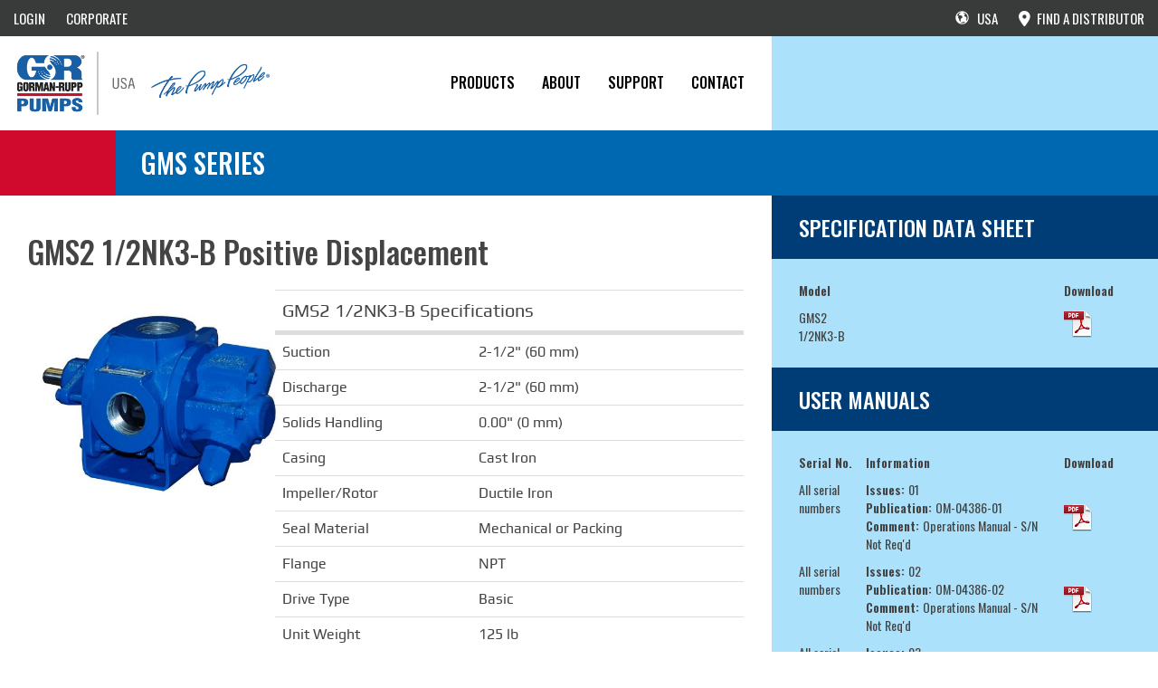

--- FILE ---
content_type: text/html; charset=UTF-8
request_url: https://www.grpumps.com/product/pump_model/GMS-Series-G-Series/GMS2-1_2NK3-B?redirected=1
body_size: 7557
content:
<!DOCTYPE html PUBLIC "-//W3C//DTD XHTML 1.0 Strict//EN" "http://www.w3.org/TR/xhtml1/DTD/xhtml1-strict.dtd">
<html xmlns="http://www.w3.org/1999/xhtml" xml:lang="en" lang="en">
    <head>
        <title>ContentPages</title>
        
<meta name=viewport content="width=device-width, initial-scale=1, user-scalable=no" />
<meta http-equiv="content-type" content="text/html; charset=utf-8" />
            <meta name="robots" content="index,follow"/>
            <meta name="googlebot" content="index,follow"/>
 
<meta name="revisit-after" content="14 days"/>

<meta name="generator" content="BBEdit 10.1" />
<META HTTP-EQUIV="CACHE-CONTROL" CONTENT="NO-CACHE"/>
<META HTTP-EQUIV="Pragma" CONTENT="no-cache"/>
<META HTTP-EQUIV="Expires" CONTENT="-1"/>

<meta name="keywords" content="self-priming pumps, submersible pumps, trash pumps, priming assisted, dry prime pumps, lift stations, rotary gear pumps"/><meta name="description" content="Gorman-Rupp&#039;s extensive line of pump products include self-priming pumps, standard centrifugal pumps, submersible pumps, trash pumps, priming assisted pumps, lift stations and rotary gear pumps.

"/><meta name="google-site-verification" content="aBXTY0is1bb0vepSZSqC3GhZ45nZ4uvqayZ9f7jnI8E" />
<link href="https://assets.grpumps.com/favicon.ico" type="image/x-icon" rel="icon"/><link href="https://assets.grpumps.com/favicon.ico" type="image/x-icon" rel="shortcut icon"/>
	<link rel="stylesheet" href="/css/cdn/dataTables.bootstrap.3.css?1769114604"/>
	<link rel="stylesheet" href="/css/cdn/jquery.dataTables.1.10.2.css?1769114604"/>

	<link rel="stylesheet" href="/css/pump_group/bootstrap.min.css?1769114604"/>
	<link rel="stylesheet" href="/css/pump_group/grbase-tablet.css?1769114604"/>
	<link rel="stylesheet" href="/css/pump_group/grbase-mobile.css?1769114604"/>
	<link rel="stylesheet" href="/css/pump_group/grbase.css?1769114604"/>
	<link rel="stylesheet" href="/css/pump_group/animate.css?1769114604"/>
	<link rel="stylesheet" href="/css/pump_group/styles.css?1769114604"/>
	<link rel="stylesheet" href="/css/grbase_shared.css?1769114604"/>

	<script src="/js/pump_group/jquery.min.js?1769114604"></script>
	<script src="/js/pump_group/jquery-ui-1.10.4.custom.min.js?1769114604"></script>
	<script src="/js/pump_group/bootstrap.min.js?1769114604"></script>
	<script src="/js/pump_group/jquery.appear.js?1769114604"></script>
	<script src="/js/pump_group/jquery.countTo.js?1769114604"></script>
	<script src="/js/pump_group/jquery.easing.1.3.js?1769114604"></script>
	<script src="/js/pump_group/modernizr.custom.js?1769114604"></script>
	<script src="/js/pump_group/jquery.elevateZoom-3.0.8.min.js?1769114604"></script>
	<script src="/js/pump_group/jquery.easypiechart.min.js?1769114604"></script>
	<script src="/js/pump_group/helper-plugins/jquery.mousewheel.min.js?1769114604"></script>
	<script src="/js/pump_group/helper-plugins/jquery.touchSwipe.min.js?1769114604"></script>
	<script src="/js/pump_group/helper-plugins/jquery.transit.min.js?1769114604"></script>
	<script src="/js/pump_group/helper-plugins/jquery.ba-throttle-debounce.min.js?1769114604"></script>
	<script src="/js/pump_group/viewport-units-buggyfill.js?1769114604"></script>
	<script src="/js/pump_group/grbase_jscustom.js?1769114604"></script>
	<script src="/js/getBrowser.js?1769114604"></script>
	<script src="/js/pump_group/google_analytics_helpers.js?1769114604"></script>

	<script src="/js/cdn/jquery.dataTables.1.10.2.min.js?1769114604"></script>
	<script src="/js/pump_group/offcanvasmenu.js?1769114604"></script>

	<script src="/js/cdn/dataTables.bootstrap.3.js?1769114604"></script>

	<script src="/js/global_jquery_extensions.js?1769114604"></script>
	<script src="/js/jquery.validate.js?1769114604"></script>
	<script src="/js/public_modal_fix.js?1769114604"></script>
<link rel="stylesheet" href="https://cdnjs.cloudflare.com/ajax/libs/font-awesome/6.5.1/css/all.min.css" integrity="sha512-DTOQO9RWCH3ppGqcWaEA1BIZOC6xxalwEsw9c2QQeAIftl+Vegovlnee1c9QX4TctnWMn13TZye+giMm8e2LwA==" crossorigin="anonymous" referrerpolicy="no-referrer" />
<link href="https://fonts.googleapis.com/css?family=Oswald:300,400,500,600" rel="stylesheet">

<script>
        setup_gtag('G-6T7VQY5Q6T','0','')
</script>
        <!-- Google Tag Manager -->
        <!--<script>(function(w,d,s,l,i){w[l]=w[l]||[];w[l].push({'gtm.start':
                    new Date().getTime(),event:'gtm.js'});var f=d.getElementsByTagName(s)[0],
                j=d.createElement(s),dl=l!='dataLayer'?'&l='+l:'';j.async=true;j.src=
                'https://www.googletagmanager.com/gtm.js?id='+i+dl;f.parentNode.insertBefore(j,f);
            })(window,document,'script','dataLayer','GTM-58SMFC3B');</script>-->
        <!-- End Google Tag Manager -->
    </head>
    <body>
    <!-- Google Tag Manager (noscript) -->
   <!-- <noscript><iframe src="https://www.googletagmanager.com/ns.html?id=GTM-58SMFC3B"
                      height="0" width="0" style="display:none;visibility:hidden"></iframe></noscript>-->
    <!-- End Google Tag Manager (noscript) -->
        <!--SEARCH -->
<!--<div id="search-overlay" class="block">-->
<!--    <div class="centered">-->
<!--        <div id='search-box'>-->
<!--            <i id="close-btn" class="fa fa-times fa-2x"></i>-->
<!--            <form action='/search' id='search-form' method='get' target='_top'>-->
<!--                <input id='search-text' name='q' placeholder='Search' type='text' />-->
<!--                <button id='search-button' type='submit'>-->
<!--                    <span>Search</span>-->
<!--                </button>-->
<!--            </form>-->
<!--        </div>-->
<!--    </div>-->
<!--</div>-->

<script type="text/javascript">
    $(document).ready(function(){
        $('.dropdown-toggle').on('tap click', function(e){
            $(e.currentTarget);
        });
    });
</script>


<!-- START OF OFFCANVAS LEFT - REGIONS NAVIGATION MOBILE -->
<div class="region-nav visible-xs-block visible-sm-block hidden-print" data-offcanvas-left data-offcanvas >
    <ul class="sidenav-regions navbar-left visible-xs visible-sm">
                    <!--LANGUAGE SELECTOR-->
            <div class="col-md-12 col-xs-12">
                <div class="col-md-12 col-xs-12 regions-languages">
                    <h2 class="highlighted-region col-md-12">United States</h2>
                    <p>LANGUAGE SELECTION:</p>
                    <div class="col-md-6 col-xs-6">
                        <a class="lang-name sl_opaque" href="https://www.grpumps.com?language=en">
                            <p class="languages ">ENGLISH<br/><em>(INGLES)</em></p>
                        </a>
                    </div>
                                            <div class="col-md-6 col-xs-6">
                            <a class="lang-name" href="http://es.grpumps.com">
                                <p class="languages ">
                                    Spanish<br/><em>(ESPAÑOL)</em>
                                </p>
                            </a>
                        </div>
                                    </div>
            </div>
        
<div class="col-md-12 col-xs-12">
    <div class="row">
        <h3 class="region-title">North America</h3><span><li class="regions"><a class="region-active"  href="https://www.grpumps.com?region=USA" ><img src="/img/pump_group/United-States.ico" class="img-responsive country-flags" width="30" alt="region-usa" >United States</a></li></span><span><li class="regions"><a  href="https://www.grpumps.ca?region=Canada" ><img src="/img/pump_group/Canada.ico" class="img-responsive country-flags" width="30" alt="region-canada" >Canada</a></li></span><h3 class="region-title">Europe</h3><span><li class="regions"><a  href="https://www.grpumps.eu?region=Europe"><i class="icon-globe country-flags"></i>Europe</a></li></span><span><li class="regions"><a  href="http://grpumps.nl" target="_blank"><img src="/img/pump_group/Netherlands.ico" class="img-responsive country-flags" width="30" alt="region-netherlands" >Netherlands</a></li></span><span><li class="regions"><a  href="http://grpumps.de" target="_blank"><img src="/img/pump_group/Germany.ico" class="img-responsive country-flags" width="30" alt="region-germany" >Germany</a></li></span><h3 class="region-title">Africa</h3><span><li class="regions"><a  href="https://www.grpumps.co.za?region=Africa"><i class="icon-globe country-flags"></i>Africa</a></li></span><h3 class="region-title">Other Regions</h3><span><li class="regions"><a  href="https://www.grpumps.com?region=Other%20Regions"><i class="icon-globe country-flags"></i>Rest of World</a></li></span>    </div>
</div>
    </ul>
</div>
<!-- END OF OFFCANVAS LEFT - REGIONS NAVIGATION MOBILE -->

<!-- START OF OFFCANVAS RIGHT - SIDENAV NAVIGATION -->
<div class="sidenav-offcanvas visible-xs-block visible-sm-block" data-offcanvas-right data-offcanvas >
    <ul class="nav navbar-nav navbar-right visible-xs visible-sm">
        <li class="dropdown"><a class="dropdown-toggle" data-toggle="dropdown" id="menuItem1">PRODUCTS</a><ul class="dropdown-menu slideInRight animated go sidenav"><li class="hidden-xs hidden-sm">PRODUCTS</li> <span onclick="openNav()"><li><a href="/pumptype">Product Types</a></li></span> <span onclick="openNav()"><li><a href="/market">Markets</a></li></span> <span onclick="openNav()"><li><a href="/application">Applications</a></li></span> <span onclick="openNav()"><li><a href="/product">All Products</a></li></span> <span onclick="openNav()"><li><a href="/pumpfinder/pump_selectors">Pump Selector Tools</a></li></span></ul></li><li class="dropdown"><a class="dropdown-toggle" data-toggle="dropdown" id="menuItem2">About</a><ul class="dropdown-menu slideInRight animated go sidenav"><li class="hidden-xs hidden-sm">About</li> <span onclick="openNav()"><li><a href="/about">G-R Overview</a></li></span> <span onclick="openNav()"><li><a href="/media/news">News</a></li></span> <span onclick="openNav()"><li><a href="/media/events">Events</a></li></span> <span onclick="openNav()"><li><a href="/casestudy">Case Studies</a></li></span> <span onclick="openNav()"><li><a href="/whitepaper">White Papers</a></li></span> <span onclick="openNav()"><li><a href="/quality_control_certification">Policies & Certifications</a></li></span></ul></li><li class="dropdown"><a class="dropdown-toggle" data-toggle="dropdown" id="menuItem3">Support</a><ul class="dropdown-menu slideInRight animated go sidenav"><li class="hidden-xs hidden-sm">Support</li> <span onclick="openNav()"><li><a href="/user_support">Product Support</a></li></span> <span onclick="openNav()"><li><a href="/warranty">Warranty</a></li></span> <span onclick="openNav()"><li><a href="/engineeringtool">Tools</a></li></span> <span onclick="openNav()"><li><a href="/educationsafety/education">Education & Safety</a></li></span> <span onclick="openNav()"><li><a href="/parts">Parts</a></li></span></ul></li><li class="dropdown"><a class="dropdown-toggle" data-toggle="dropdown" id="menuItem4">CONTACT</a><ul class="dropdown-menu slideInRight animated go sidenav"><li class="hidden-xs hidden-sm">CONTACT</li> <span onclick="openNav()"><li><a href="/inquiry">Contact Us</a></li></span> <span onclick="openNav()"><li><a href="/productregistration">Register Your Pump</a></li></span> <span onclick="openNav()"><li><a href="/contact/profile">Become A G-R Distributor</a></li></span> <span onclick="openNav()"><li><a href="/find_distributor">Find A Distributor</a></li></span></ul></li><li class="visible-xs visible-sm"><a href="/users/login" class="dropdown-toggle"> LOGIN </a></li>    </ul>
</div>
<!-- END OF OFFCANVAS RIGHT - SIDENAV NAVIGATION -->
<!-- START OF MAIN NAVIGATION -->
<header class="grbase-header" role="navigation" id="header">
    <!-- START OF TOP NAV -->
    <div class="top-navbar container-fluid collapse navbar-collapse navbar-ex1-collapse">
        
        <!-- LEFT -->
        <ul class="pull-left hidden-print">
            <!-- LOGIN -->
            
                <li class="dropdown hidden-xs push-right navbar-right"><a href="https://www.grpumps.com/users/login">LOGIN</a></li>
            
            <!-- CORPORATE -->
            <li class="dropdown hidden-xs push-right navbar-right ">
                <a href="http://gormanrupp.com" target="_blank">CORPORATE</a>
            </li>
        </ul>

        <!-- RIGHT -->
        <ul class="nav navbar-nav top-nav-right pull-right hidden-print">
            <!-- CART -->
            <li class="grbase-distributor hidden-xs hidden-sm cart_nav hide" >
                <a href="/end_user/current_order" class="grbase-distributor-map">
                    <i class="fas fa-shopping-cart" style="padding-right: 5px"></i>
                    <span class="badge">0</span>
                </a>
            </li>

            <!-- REGIONS -->
            <li class='dropdown grbase-region hidden-sm hidden-xs grvertical-align navbar-right removable_nav '>
                                <a class='dropdown-toggle countries' data-toggle='dropdown'><i class="icon-globe globe-size"></i> USA </a>
                <ul class='dropdown-menu slideInRight animated go sidenav-regions'>
                                <!--LANGUAGE SELECTOR-->
            <div class="col-md-12 col-xs-12">
                <div class="col-md-12 col-xs-12 regions-languages">
                    <h2 class="highlighted-region col-md-12">United States</h2>
                    <p>LANGUAGE SELECTION:</p>
                    <div class="col-md-6 col-xs-6">
                        <a class="lang-name sl_opaque" href="https://www.grpumps.com?language=en">
                            <p class="languages ">ENGLISH<br/><em>(INGLES)</em></p>
                        </a>
                    </div>
                                            <div class="col-md-6 col-xs-6">
                            <a class="lang-name" href="http://es.grpumps.com">
                                <p class="languages ">
                                    Spanish<br/><em>(ESPAÑOL)</em>
                                </p>
                            </a>
                        </div>
                                    </div>
            </div>
        
<div class="col-md-12 col-xs-12">
    <div class="row">
        <h3 class="region-title">North America</h3><span><li class="regions"><a class="region-active"  href="https://www.grpumps.com?region=USA" ><img src="/img/pump_group/United-States.ico" class="img-responsive country-flags" width="30" alt="region-usa" >United States</a></li></span><span><li class="regions"><a  href="https://www.grpumps.ca?region=Canada" ><img src="/img/pump_group/Canada.ico" class="img-responsive country-flags" width="30" alt="region-canada" >Canada</a></li></span><h3 class="region-title">Europe</h3><span><li class="regions"><a  href="https://www.grpumps.eu?region=Europe"><i class="icon-globe country-flags"></i>Europe</a></li></span><span><li class="regions"><a  href="http://grpumps.nl" target="_blank"><img src="/img/pump_group/Netherlands.ico" class="img-responsive country-flags" width="30" alt="region-netherlands" >Netherlands</a></li></span><span><li class="regions"><a  href="http://grpumps.de" target="_blank"><img src="/img/pump_group/Germany.ico" class="img-responsive country-flags" width="30" alt="region-germany" >Germany</a></li></span><h3 class="region-title">Africa</h3><span><li class="regions"><a  href="https://www.grpumps.co.za?region=Africa"><i class="icon-globe country-flags"></i>Africa</a></li></span><h3 class="region-title">Other Regions</h3><span><li class="regions"><a  href="https://www.grpumps.com?region=Other%20Regions"><i class="icon-globe country-flags"></i>Rest of World</a></li></span>    </div>
</div>
                </ul>
            </li>

            <!-- DISTRIBUTOR LOCATOR -->
                            <li class="grbase-distributor hidden-sm hidden-xs">
                    <a href="/find_distributor" class="grbase-distributor-map"><i class="fas fa-map-marker-alt nav-icons"></i>FIND A DISTRIBUTOR</a>
                </li>
            
            <!-- END USER MY PROFILE -->
                    </ul>
    </div>
    <!-- END OF TOP NAV -->

    <!-- START OF SUB NAV -->
    <div class="container-fluid">
        <div class="row">
            <!-- START OF MOBILE TOGGLE - 3 BUTTON GROUP HERE -->
            <div class="navbar-header visible-sm visible-xs hidden-print">
                <!-- REGIONS MOBILE TOGGLE-->
                <div class="col-xs-4 col-sm-4 removable_nav ">
                    <button type="button" class="btn navbar-globe grnavbtn visible-xs visible-sm" data-trigger-offcanvas='left'>
                        <span class="sr-only">Toggle Region Navigation</span>
                        <span class='icon-globe'></span>
                    </button>
                </div>

                <!-- CART MOBILE -->
                <div class="col-xs-4 col-sm-4 cart_nav hide">
                    <a href="/end_user/current_order" class='dropdown-toggle'>
                        <button type="button" class="btn navbar-globe grnavbtn"  >
                            <span class="sr-only">Shopping Cart</span>
                            <span class='glyphicon glyphicon-shopping-cart pushdownsingle'></span><br/><span class="badge"><small>0</small></span>
                        </button>
                    </a>
                </div>

                <!-- DISTRIBUTOR LOCATOR MOBILE  TOGGLE-->
                <div class="col-xs-4 col-sm-4"><a href="/find_distributor"><button type="button" class="btn grbase-distr grnavbtn visible-xs visible-sm"><span class="fas fa-map-marker-alt mobile-nav-icons"></span></button></a></div>
                <!-- NAV MOBILE TOGGLE -->
                <div class="col-xs-4 col-sm-4">
                    <button type="button" class="btn navbar-toggle grnavbtn visible-xs visible-sm" data-trigger-offcanvas='right'>
                        <span class="sr-only">Toggle Navigation</span>
                        <span class="fas fa-bars mobile-nav-icons"></span>
                    </button>
                </div>
            </div><!-- END OF MOBILE TOGGLE - 3 BUTTON GROUP HERE -->

            <!-- START OF DESKTOP NAVIGATION -->
            
            <!-- GR LOGOS -->
            <div class="col-xs-12 visible-xs"><a href="/"><img class="grlogos logocenter" src="/img/pump_group/GR_logo-base_mobile.png" /></a></div>
            <div class="col-lg-3 col-md-3 col-sm-12 hidden-xs"><a href="/"><img class="grlogos logocenter" src="/img/pump_group/GR_logo-base_USA_PP.png" /></a></div>

            <!-- DESKTOP NAV -->
            <div class="col-lg-5 col-md-5 navvertical hidden-sm hidden-print">
                <nav class="navbar-collapse collapse">
                    <ul class="nav navbar-nav navbar-right">
                        <li class="dropdown"><a class="dropdown-toggle" data-toggle="dropdown" id="menuItem1">PRODUCTS</a><ul class="dropdown-menu slideInRight animated go sidenav"><li class="hidden-xs hidden-sm">PRODUCTS</li> <span onclick="openNav()"><li><a href="/pumptype">Product Types</a></li></span> <span onclick="openNav()"><li><a href="/market">Markets</a></li></span> <span onclick="openNav()"><li><a href="/application">Applications</a></li></span> <span onclick="openNav()"><li><a href="/product">All Products</a></li></span> <span onclick="openNav()"><li><a href="/pumpfinder/pump_selectors">Pump Selector Tools</a></li></span></ul></li><li class="dropdown"><a class="dropdown-toggle" data-toggle="dropdown" id="menuItem2">About</a><ul class="dropdown-menu slideInRight animated go sidenav"><li class="hidden-xs hidden-sm">About</li> <span onclick="openNav()"><li><a href="/about">G-R Overview</a></li></span> <span onclick="openNav()"><li><a href="/media/news">News</a></li></span> <span onclick="openNav()"><li><a href="/media/events">Events</a></li></span> <span onclick="openNav()"><li><a href="/casestudy">Case Studies</a></li></span> <span onclick="openNav()"><li><a href="/whitepaper">White Papers</a></li></span> <span onclick="openNav()"><li><a href="/quality_control_certification">Policies & Certifications</a></li></span></ul></li><li class="dropdown"><a class="dropdown-toggle" data-toggle="dropdown" id="menuItem3">Support</a><ul class="dropdown-menu slideInRight animated go sidenav"><li class="hidden-xs hidden-sm">Support</li> <span onclick="openNav()"><li><a href="/user_support">Product Support</a></li></span> <span onclick="openNav()"><li><a href="/warranty">Warranty</a></li></span> <span onclick="openNav()"><li><a href="/engineeringtool">Tools</a></li></span> <span onclick="openNav()"><li><a href="/educationsafety/education">Education & Safety</a></li></span> <span onclick="openNav()"><li><a href="/parts">Parts</a></li></span></ul></li><li class="dropdown"><a class="dropdown-toggle" data-toggle="dropdown" id="menuItem4">CONTACT</a><ul class="dropdown-menu slideInRight animated go sidenav"><li class="hidden-xs hidden-sm">CONTACT</li> <span onclick="openNav()"><li><a href="/inquiry">Contact Us</a></li></span> <span onclick="openNav()"><li><a href="/productregistration">Register Your Pump</a></li></span> <span onclick="openNav()"><li><a href="/contact/profile">Become A G-R Distributor</a></li></span> <span onclick="openNav()"><li><a href="/find_distributor">Find A Distributor</a></li></span></ul></li>                    </ul>
                </nav>
            </div>

            <div class="col-lg-4 col-md-4 hidden-sm hidden-xs sidebar-fullcolor">
                            </div>
            <!-- END OF DESKTOP NAVIGATION -->
        </div>
    </div>
    <!-- END OF SUB NAV -->
</header>
<!-- END OF MAIN NAVIGATION -->
        <section class="grbase-body">
            <div class="container-fluid">
                <div class="row">
                    <div class="fadeIn animated go">
                        <section class="grbase-body">
                    <div class="grbase-subheader">
                    <div class="container-fluid">
                        <!-- SUBHEADER HERE -->
                                                        <h3 class="grbase-subheader-text">GMS Series</h3>
                                            </div>
                </div>
      
    <div class="grbase-bodycontent">
        <!-- GENERAL CONTENT FULLBAR -->
<div class="col-md-8 col-sm-12 col-xs-12 container-8">
    <!-- GENERAL CONTENT -->
    <meta name="format-detection" content="telephone=no" 1="1"/>
	<script src="/js/jqcalls/end_user_parts_ordering_functions.js?1769114604"></script>
<script type="text/javascript">
    $(document).ready(function(event){

        $('#partsTabLink').on('click', function(event){
            event.preventDefault();
            $('#parts_tab').trigger('click');
            $("HTML, BODY").animate({
                   scrollTop: $('#parts_tab').offset().top - $('#partsTabLink').offset().top + $('#partsTabLink').scrollTop() 
            });
        });

        $('#issueSelect').change(function(){
            if(this.value != ''){
                window.location.href = updateQueryStringParameter(window.location.href, 'serial', this.value);
            }
        });

        function updateQueryStringParameter(uri, key, value) {
            var re = new RegExp("([?&])" + key + "=.*?(&|$)", "i");
            if (uri.match(re)) {
                return uri.replace(re, '$1' + key + "=" + value + '$2');
            } else {
                var separator = uri.indexOf('?') !== -1 ? "&" : "?";
                return uri + separator + key + "=" + value;
            }
        }
        
        var showFAQIcon = '';

        if(showFAQIcon)
        {
            var partsOrderingFAQIcon = get_parts_ordering_faq_icon();
            $('#PartsOrderingFAQ').html(partsOrderingFAQIcon);
        }

        if (window.name == "") {

            $('.returnToListLink').css('display', 'none');
        }
    });
</script>


<h2>
    <span id="pumpName">GMS2 1/2NK3-B Positive Displacement </span> </h2>

    <div class="row">
        <div class="col-lg-4 col-md-4 col-sm-4" align="center"><img src="https://assets.grpumps.com/files/GMS2_1_2NK3-B_2.5x2.5.jpg" class="media-img hidden-print" id="pumpImage" style="max-width: 295px" alt=""/></div>
        <div class="col-lg-8 col-md-8 col-sm-8 col-xs-8">
            <table id="ProductModelInfoTable" class="table grbase-table-2">
                <tbody>
                    <tr>
                        <th colspan="2">GMS2 1/2NK3-B Specifications</th>
                    </tr>
                            <tr class="">
            <td>Suction</td>
            <td>2-1/2" (60 mm)</td>
        </tr>
            <tr class="">
            <td>Discharge</td>
            <td>2-1/2" (60 mm)</td>
        </tr>
            <tr class="">
            <td>Solids Handling</td>
            <td>0.00" (0 mm)</td>
        </tr>
            <tr class="">
            <td>Casing</td>
            <td>Cast Iron</td>
        </tr>
            <tr class="">
            <td>Impeller/Rotor</td>
            <td>Ductile Iron</td>
        </tr>
            <tr class="">
            <td>Seal Material</td>
            <td>Mechanical or Packing</td>
        </tr>
            <tr class="">
            <td>Flange</td>
            <td>NPT</td>
        </tr>
            <tr class="">
            <td>Drive Type</td>
            <td>Basic</td>
        </tr>
            <tr class="">
            <td>Unit Weight</td>
            <td>125 lb</td>
        </tr>
                    </tbody>
            </table>
        </div>
    </div>

<!-- PARTS SECTION -->
    
<!-- END OF PARTS SECTION -->


<div class="attention-box pushuptriplemargin">
    <h4 class="alert-header"> <span data-icon="&#xe170;"></span>&nbsp;Disclaimer:</h4>
    <p>
        Consult your Gorman-Rupp distributor for detailed information concerning your model. Parts lists can sometimes vary from pump to pump.&nbsp;&nbsp;Your serial number is critical in determining the correct parts and service requirements for your pump. Information on this page is provided for
        reference only.
    </p>
</div>

<!-- Modal stuff -->


<div class="modal fade" id="CallMessage" tabindex="-1" role="dialog" aria-labelledby="myModalLabel" aria-hidden="true">
  <div class="modal-dialog dnetmodal">
    <div class="modal-content">
      <div class="modal-header dnetm">
        <button type="button" class="close" data-dismiss="modal"><span aria-hidden="true">&times;</span><span class="sr-only">Close</span></button>
      </div>
      <div class="modal-body">
                  <p>
            <span class="lead">Pump Sales</span><br/>
            (419) 755-1933
          </p>
          <p>
            <span class="lead">Parts Sales</span><br/>
            (419) 755-1280
          </p>
          <p>
            <span class="lead">International Sales</span><br/>
            (419) 755-1352
          </p>
                        </div>
      <div class="modal-footer dnetm">
        <button type="button" class="btn btn-default" data-dismiss="modal">Close</button>
              </div>
    </div>
  </div>
</div>

<div class="modal fade" id="confirmAddProduct" tabindex="-1" role="dialog" aria-labelledby="myModalLabel" aria-hidden="true">
  <div class="modal-dialog dnetmodal">
    <div class="modal-content">
      <div class="modal-header dnetm">
        <button type="button" class="close" data-dismiss="modal"><span aria-hidden="true">&times;</span><span class="sr-only">Close</span></button>
      </div>
      <div class="modal-body">
        <p id="confirmAddProductText" class="lead">An error occurred.  Please refresh the page or contact an admin.</p>
      </div>
      <div class="modal-footer dnetm">
        <button type="button" class="btn btn-default" data-dismiss="modal">Cancel</button>
        <button type="button" class="btn btn-primary" data-dismiss="modal" id="add_product_item_confirm">OK</button>
      </div>
    </div>
  </div>
</div>

<div class="modal fade" id="errorMessage" tabindex="-1" role="dialog" aria-labelledby="myModalLabel" aria-hidden="true">
  <div class="modal-dialog dnetmodal">
    <div class="modal-content">
      <div class="modal-header dnetm">
        <button type="button" class="close" data-dismiss="modal"><span aria-hidden="true">&times;</span><span class="sr-only">Close</span></button>
      </div>
      <div class="modal-body">
        <p id="errorMessageText" class="lead">An error occurred.  Please refresh the page or contact an admin.</p>
      </div>
      <div class="modal-footer dnetm">
        <button type="button" class="btn btn-default" data-dismiss="modal">Cancel</button>
      </div>
    </div>
  </div>
</div>
</div>


        <!-- SIDEBAR CONTENT -->
         <div class="col-md-4 col-sm-12 col-xs-12 sidebar-spacing" id="FinalSideBar"><!-- SIDEBAR CONTENT -->
<div class="resources sidebar-spacing fade in go">
    
        <h4 class="page-header-sidebar">SPECIFICATION DATA SHEET</h4>
        <div class="sidebar-content">
            <table class="grbase-table-4">
                <tbody>
                                                        <tr>
                                        <td width="20%"><strong>Model</strong></td>
                                        <td width="60%"></td>
                                        <td width="20%"><strong>Download</strong></td>
                                    </tr>
                                    <tr>
                                        <td style="vertical-align: top">GMS2 1/2NK3-B</td>
                                        <td></td>
                                        <td style="vertical-align: top"><a href="/spec_sheets/5252200.pdf" target="_blank"><img src="/img/pdficon_32x32.png?1769114604" alt=""/></a></td>
                                    </tr>
                                      </tbody>
            </table>
        </div>

        <h4 class="page-header-sidebar">USER MANUALS</h4>
        <div class="sidebar-content">
            <table class="grbase-table-4">
                <tbody>
                                                <tr>
                                <td width="20%"><strong>Serial No.</strong></td>
                                <td width="60%"><strong>Information</strong></td>
                                <td width="20%"><strong>Download</strong></td>
                            </tr>
                    
                                            <tr>
                                                <td style="vertical-align: top">All serial numbers</td>
                                                <td style="vertical-align: top"><strong>Issues: </strong>01<br/>
                                                    <strong>Publication: </strong>OM-04386-01<br/>
                                                    <strong>Comment: </strong>Operations Manual - S/N Not Req'd                                                </td>
                                                <td><a href="/manuals/OM-04386-01.pdf" target="_blank"><img src="/img/pdficon_32x32.png?1769114604" alt=""/></a></td>
                                            </tr>
                                  
                                            <tr>
                                                <td style="vertical-align: top">All serial numbers</td>
                                                <td style="vertical-align: top"><strong>Issues: </strong>02<br/>
                                                    <strong>Publication: </strong>OM-04386-02<br/>
                                                    <strong>Comment: </strong>Operations Manual - S/N Not Req'd                                                </td>
                                                <td><a href="/manuals/OM-04386-02.pdf" target="_blank"><img src="/img/pdficon_32x32.png?1769114604" alt=""/></a></td>
                                            </tr>
                                  
                                            <tr>
                                                <td style="vertical-align: top">All serial numbers</td>
                                                <td style="vertical-align: top"><strong>Issues: </strong>03<br/>
                                                    <strong>Publication: </strong>OM-04386-03<br/>
                                                    <strong>Comment: </strong>Operations Manual - S/N Not Req'd                                                </td>
                                                <td><a href="/manuals/OM-04386-03.pdf" target="_blank"><img src="/img/pdficon_32x32.png?1769114604" alt=""/></a></td>
                                            </tr>
                                  
                                            <tr>
                                                <td style="vertical-align: top">All serial numbers</td>
                                                <td style="vertical-align: top"><strong>Issues: </strong>04<br/>
                                                    <strong>Publication: </strong>OM-04386-04<br/>
                                                    <strong>Comment: </strong>Operations Manual - S/N Not Req'd                                                </td>
                                                <td><a href="/manuals/OM-04386-04.pdf" target="_blank"><img src="/img/pdficon_32x32.png?1769114604" alt=""/></a></td>
                                            </tr>
                                                  </tbody>
            </table>
        </div>

        <h4 class="page-header-sidebar">PERFORMANCE CURVES</h4>
        <div class="sidebar-content">
            <table class="grbase-table-4">
                <tbody>
                                                <tr>
                                <td width="20%"><strong>Curve</strong></td>
                                                                <td width="20%"><strong>Download</strong></td>
                            </tr>
                                                                <tr>
                                        <td style="vertical-align: top"><strong>NK-1</strong></td>
                                        <td style="vertical-align: top">
                                                                                    </td>
                                        <td><a href="https://assets.grpumps.com/curves/NK-1.pdf" target="_blank"><img src="/img/PDF-icon.png" alt="View Performance Curve" title="View Performance Curve" /></a></td>
                                    </tr>
                                                              <tr>
                                        <td style="vertical-align: top"><strong>NK-2</strong></td>
                                        <td style="vertical-align: top">
                                                                                    </td>
                                        <td><a href="https://assets.grpumps.com/curves/NK-2.pdf" target="_blank"><img src="/img/PDF-icon.png" alt="View Performance Curve" title="View Performance Curve" /></a></td>
                                    </tr>
                                                              <tr>
                                        <td style="vertical-align: top"><strong>NK-3</strong></td>
                                        <td style="vertical-align: top">
                                                                                    </td>
                                        <td><a href="https://assets.grpumps.com/curves/NK-3.pdf" target="_blank"><img src="/img/PDF-icon.png" alt="View Performance Curve" title="View Performance Curve" /></a></td>
                                    </tr>
                                                              <tr>
                                        <td style="vertical-align: top"><strong>NK-4</strong></td>
                                        <td style="vertical-align: top">
                                                                                    </td>
                                        <td><a href="https://assets.grpumps.com/curves/NK-4.pdf" target="_blank"><img src="/img/PDF-icon.png" alt="View Performance Curve" title="View Performance Curve" /></a></td>
                                    </tr>
                                                              <tr>
                                        <td style="vertical-align: top"><strong>NK-5</strong></td>
                                        <td style="vertical-align: top">
                                                                                    </td>
                                        <td><a href="https://assets.grpumps.com/curves/NK-5.pdf" target="_blank"><img src="/img/PDF-icon.png" alt="View Performance Curve" title="View Performance Curve" /></a></td>
                                    </tr>
                                                              <tr>
                                        <td style="vertical-align: top"><strong>NK-6</strong></td>
                                        <td style="vertical-align: top">
                                                                                    </td>
                                        <td><a href="https://assets.grpumps.com/curves/NK-6.pdf" target="_blank"><img src="/img/PDF-icon.png" alt="View Performance Curve" title="View Performance Curve" /></a></td>
                                    </tr>
                                          </tbody>
            </table>
        </div>

        <h4 class="page-header-sidebar">OUTLINE DRAWINGS</h4>
        <div class="sidebar-content">
            <table class="grbase-table-4">
                <tbody>
                                                <tr>
                                <td width="20%"><strong>Drawing</strong></td>
                                <td width="60%"><strong>Information</strong></td>
                                <td width="20%"><strong>Download</strong></td>
                            </tr>
                                                                    <tr>
                                            <td style="vertical-align: top"><strong>16530</strong></td>
                                            <td style="vertical-align: top">
                                                <strong>Configuration: </strong>BASIC<br/>                                            </td>
                                                                                        <td><div><a href="https://assets.grpumps.com/drawings/16530.dwg" ><img src="/img/DWG-icon.png" alt="View Outline Drawing" title="View Outline Drawing" /></a> &nbsp;<a href="https://assets.grpumps.com/drawings/16530.pdf" target="_blank"><img src="/img/PDF-icon.png" alt="View Outline Drawing" title="View Outline Drawing" /></a></div></td>
                                        </tr>
                                              </tbody>
            </table>
        </div>
     </div>
</div>
</div>
<div class="col-lg-4 col-md-4 hidden-sm hidden-xs sidebar-fullcolor"></div>
    </div>
</section>
                    </div>
                </div>
            </div>
        </section>
        
<div class="hidden-print">
    <div class="grbase-footer">
                <div class="container-fluid">
            <div class="col-lg-1 col-md-1 col-sm-12 col-xs-12 grbase-footerlogo">            <img src="/img/pump_group/GR_revlogo-base.png" alt="GR Logo" />
            </div>      <!--</div>-->
            <div class="col-lg-5 col-md-5 col-sm-12 hidden-xs grbase-bottom-links">
                <ul>
                    <a class="grbase-bottom-highlight" href="http://www.gormanrupp.com/" target="_blank">G-R Corporate</a> |
                    <a class="grbase-bottom-highlight" href="https://gormanruppmerchandise.com/" target="_blank">G-R Merchandise</a> |
                    <a class="grbase-bottom-highlight" href="/home/privacy_policy">G-R Privacy Policy</a> |
                    <a class="grbase-bottom-highlight" href="/home/terms">G-R Terms</a>
                </ul>
                <p class="grbase-copyright">
                    <script type="text/javascript">
                        var thedate = new Date();
                        document.write("&copy;1998" + "-" + thedate.getFullYear() + " Gorman-Rupp Pumps  - A Subsidiary of The Gorman-Rupp Company, All Rights Reserved.");
                    </script>
                </p>
            </div>
            <div class="hidden-lg hidden-md hidden-sm col-xs-12 grbase-bottom-links">
                <ul>
                    <a class="grbase-bottom-highlight" href="http://www.gormanrupp.com/" target="_blank">G-R Corporate</a> |
                    <a class="grbase-bottom-highlight" href="https://www.gormanruppmerchandise.com/index.cfm" target="_blank">G-R Merchandise</a>
                    <br/>
                    <a class="grbase-bottom-highlight" href="/leaseprogram">G-R Leasing</a> |                     <a class="grbase-bottom-highlight" href="/home/privacy_policy">G-R Privacy Policy</a> |
                    <a class="grbase-bottom-highlight" href="/home/terms">G-R Terms</a>
                </ul>
                <p class="grbase-copyright">
                    <script type="text/javascript">
                        var thedate = new Date();
                        document.write("&copy;1998" + "-" + thedate.getFullYear() + " Gorman-Rupp Pumps  - A Subsidiary of The Gorman-Rupp Company, All Rights Reserved.");
                    </script>
                </p>
            </div>
            <div class="col-lg-3 col-md-3 col-sm-12 col-xs-12 grbase-bottom-social">
                <ul class="grbase-icon hi-icon-wrap">
                    <a href="https://www.facebook.com/GormanRupp" target="_blank">
                        <li class="grbase-icon-social">
                            <i class="grbase-gricon-small fab fa-facebook-f"></i>
                        </li>
                    </a>
                    <a href="https://www.linkedin.com/company/gormanrupppumps" target="_blank">
                        <li class="grbase-icon-social">
                            <i class="grbase-gricon-small fab fa-linkedin"></i>
                        </li>
                    </a>
                    <a href="https://www.youtube.com/user/GormanRuppPumps" target="_blank">
                        <li class="grbase-icon-social">
                            <i class="grbase-gricon-small fab fa-youtube"></i>
                        </li>
                    </a>
                </ul>
            </div>

            <div class="col-lg-3 col-md-3 col-sm-12 col-xs-12 grbase-bottom-badges"><div class="img-border"><img src="/img/GR-ISO-LOGOS-HI-USA-2020.png" alt="G-R ISO Certification"></div></div><script> window.embeddedChatbotConfig = {chatbotId: "vePMhpORSGe7iATeqmWRm", domain: "www.chatbase.co" }</script><script src="https://www.chatbase.co/embed.min.js" chatbotId="vePMhpORSGe7iATeqmWRm" domain="www.chatbase.co" defer></script>            </div>
        </div>
    </div>
</footer>
    </body>
</html>


--- FILE ---
content_type: text/css
request_url: https://www.grpumps.com/css/pump_group/grbase-tablet.css?1769114604
body_size: 218
content:
@media (min-width: 768px) {	
 	.grbase-logo img{height:100%; }
 	.grbase-search, .grbase-cart{
 		padding-top: 15px;
 		min-height:50px;
		font-size: 2.5em;
 	}
}

@media (max-width:991px){
    .navbar-nav.navbar-right:last-child{margin-right: 0px;}
    .grbase-logo{text-align: center;position: relative;left:125%;}
    .admin .grbase-logo{position: static;}
 }

@media only screen and (min-width:991px) {
    .row-centered {
        text-align:center;
    }
    .col-centered {
        display:inline-block;
        float:none;
    }
}

--- FILE ---
content_type: text/css
request_url: https://www.grpumps.com/css/grbase_shared.css?1769114604
body_size: 2335
content:
/*-------------------------------- DISPLAY --------------------------------*/
div.hidden_alert:empty { display: none; }

/*-------------------------------- BODY --------------------------------*/

.hdivider50{
    margin-left:52px;
    height:auto;
    display:inline-block;
}

.maxWidth500{
	max-width:500px;
}
.maxWidth700{
	max-width:700px;
}
.maxWidth800{
	max-width:800px;
}
.maxWidth806{
	max-width:806px;
}

.two-part-input{
    width:100% !important;
}
.two-part-input .first{
    width:75% !important;
}
.two-part-input .second{
    width:25% !important;
}

.grasp.input-group-addon {
    min-width:65px;
    text-align:left;
}

/*-------------------------------- DNET TABLES --------------------------------*/

/*dnettable has blue text in first column.  dnettable2 is normal*/
.dnettable table, .dnettable th, .dnettable tr, .dnettable td, .dnettable table2, .dnettable2 th, .dnettable2 tr, .dnettable2 td {
	vertical-align: middle!important;
}

.dnettable thead, .dnettable2 thead {
	background-color: #7b7b7b;
	color: #fff;
}

.dnettable .internaltable > thead, .dnettable2 .internaltable > thead {   /* copied from bootstrap.  for use in shopping_lists because of table within table  */
	font-family: 'PlayRegular', 'Helvetica Neue', Arial, 'Liberation Sans', FreeSans, sans-serif;
	font-size: 14px;
	line-height: 1.428571429;
	background-color: #ffffff;
	color: #444;
	margin: 0px;
}

.dnettable tr:last-child, .dnettable2 tr:last-child {
	border-bottom: 1px solid #ddd;
}

.dnettable td:first-child, .dnettable td:first-child a {
	color: #1B5E9E;
}

.dnettable td:first-child a:hover {
	color: #FF4D4D;
}

.dnettable th, .dnettable2 th {
	padding-left: 8px!important;
	border-bottom: 0px!important;
}

.dnettablebtn {
	margin-bottom: 3px!important;
	margin-top: 3px!important;
}

.admintablebtn {
	margin-right: 10px;
}

.dnettableadd, .pagination > .active > a {
	background: #1B5E9E;
	border-color: #1B5E9E;
}

.dnettableadd:hover, .pagination > .active > a:hover {
	background: #3c8bd6;
	border-color: #3c8bd6;
	color: #000;
}

.dnettableexpand, .pagination > .active > a {
	background: #0d0d0d;
	border-color: #0d0d0d;
}

.dnettableexpand:hover, .pagination > .active > a:hover {
	background: #bfbfbf;
	border-color: #bfbfbf;
	color: #000;
}

.dnettableconfig {
	background: #980001;
	border-color: #980001;
}

.dnettableconfig:hover {
	background: #df3b3b;
	border-color: #df3b3b;
	color: #000;
}

.pagination > li:not(.active) > a {
	color: #1B5E9E!important;
}

.table-striped-children > tbody > tr.odd > td,
.table-striped-children > tbody > tr.odd > th,
.table-striped-children > tfoot > tr.odd > td,
.table-striped-children > tfoot > tr.odd > th,
.table-striped-children > tbody > tr.odd > td > table > thead > tr > th,
.table-striped-children > tbody > tr.odd > td > table > tbody > tr > td {
  background-color: #f9f9f9;
}
/*
tr.childrenItems.odd > td{
  background-color: transparent!important;
}*/

.table-striped-children > tbody > tr.grouping > td,
.table-striped-children > tbody > tr.grouping > th{
  background-color: #d9edf7;
}

.table-striped-children > tbody > tr.grouping.grouping_title > td,
.table-striped-children > tbody > tr.grouping.grouping_title > th{
  /*background-color: #97c6de;*/
  background-color: #97c6de;
}

.table-striped-children > tbody > tr.grouping.grouping_parent > td,
.table-striped-children > tbody > tr.grouping.grouping_parent > th{
  background-color: #5ea3c5;
  color: white;
}

.table-borderless tbody tr:not([role="row"]) td{
    border-top: none;
}

.force-input-width input{
	/* chrome and maybe dataTables force inputs to display their full 'size' but firefox doesn't. */
	min-width: 50px;
}

tbody>tr.grouping>td:nth-child(1) { 
	border-left: 4px solid gray; 
}

.grbase-table-1, .grbase-table-2 {
	border-collapse: collapse;
	width: 100%;
}
.grbase-table-1 th {
	font-weight: 300;
	color: #fff;
	font-size: 18px;
	text-align: left;
}
.grbase-table1-header {
	border: solid 1px #1B5E9E;
}
.grbase-table-1 td {
	border: 1px solid #DDDDDD;
}
.grbase-table-1 th, .grbase-table-1 td, .grbase-table-2 th, .grbase-table-2 td {
	padding-top: 15px;
	padding-bottom: 15px;
	padding-left: 23px;
}
.grbase-table-2 th {
	font-size: 18px;
	font-weight: 300;
	border-bottom: 5px solid #DDDDDD;
	text-align: left;
}
.grbase-table-2 td {
	border-top: 1px solid #DDDDDD;
	border-bottom: 1px solid #DDDDDD;
}

table.table tr.trBottomBorder {
    border-bottom: 1px solid #ddd;
}

table .right-align {
	text-align: right;
}

.right-align2 {
	text-align: right;
}

.center-align {
	text-align: center;
}

tbody td.comment-control {
    background: url('../../img/show.png') no-repeat center center;
    cursor: pointer;
}
tbody tr.shown td.comment-control {
    /*background: url('../../img/hide.png') no-repeat center center;*/    /*  This shorthand property was setting background-color to white for some reason */
    background-image: url("../../img/hide.png");
    background-repeat: no-repeat;
    background-attachment: center;
    background-position: center;
}

.gr_red {
	color:#d00a2c;
}

.bold_red {
	color:red!important;
	font-size: 24px!important;
}
.gr_bold_red {
	color:#d00a2c;
	font-size: 24px;
}

.grey-icon{
	color:#eee !important
}

.cautionary_row {
	background-color:#ABE1FA!important;
}
.cautionary_row_red {
	background-color:#FFE0DA!important;
}
.cautionary_row_blue {
	background-color:#A5C1FB!important;
}
.cautionary_cell, td:has(.cautionary_cell)  {
	background-color:#ABE1FA!important;
}
.table-striped>tbody>tr.cautionary_row>td,
.table-striped>tbody>tr.cautionary_row_red>td ,
.table-striped>tbody>tr.cautionary_row_blue>td {
	background-color: transparent;
}

.striped>div { 
	border-top: solid #83D2F9;
	padding-top: 5px;
	padding-bottom: 5px;
}
.striped>:nth-of-type(odd) { 
	/*border-left: 4px solid gray; */
	background-color: #d9edf7;  /*light blue*/
}
.striped>:nth-of-type(even) { 
	/*border-left: 4px solid gray; */
	background-color: #f9f9f9;  /*light grey*/
}

/*=============================================== FORM ===============================================*/

.force_width { width:100% !important; }
.forceZindexTop{z-index: 99999 !important;}

/*-------------------------------- DNET MISC. - MODAL, SEARCH FIELDS, CONTACT --------------------------------*/

.forminline {
	display: inline-block;
}

.nomargin {
	margin: 0px;
}

.dnetsearchbox {
	background: #1B5E9E;
	padding: 20px;
	border: 1px solid #3c8bd6;
	border-radius: 4px;
	-webkit-box-shadow: inset 0 1px 1px rgba(0, 0, 0, .075);
	box-shadow: inset 0 1px 1px rgba(0, 0, 0, .075);
	-webkit-transition: border-color ease-in-out .15s, -webkit-box-shadow ease-in-out .15s;
	-o-transition: border-color ease-in-out .15s, box-shadow ease-in-out .15s;
	transition: border-color ease-in-out .15s, box-shadow ease-in-out .15s;
}

.dnetsearchlist {
	color: #fff;
	margin-right: 10px;
}

.dnetsearchlist.checkbox-inline+.checkbox-inline {
	margin-left: 0px;
}

.dnetradio.radio-inline+.radio-inline {
	margin-left: 0px;
}

.dnetradio {
	margin-right: 10px !important;
}

.dnetsearchbox .input-group {
	margin-bottom: 5px;
}

.dnetm {
	border-bottom: 0px;
	border-top: 0px;
}

.dnetmm {
	padding-bottom: 0px;
	padding-top: 0px;
}

.modal-open {
	overflow-y: scroll!important;
}

.modal-body p {
	word-wrap: break-word!important;
	white-space: normal!important;
}

.empname {
	font-family: 'PlayBold', 'Helvetica Neue', Arial, 'Liberation Sans', FreeSans, sans-serif;
	margin-bottom: 0px;
}

.empcell {
	margin-bottom: 0;
}

.employee {
	margin-bottom: 30px;
	width: 100%;
	max-width: 160px;
	float: right;
}

.internal_list {
	list-style-position: inside;
}

/*-------------------------------- DNET LOGIN PAGE --------------------------------*/
.dnetalert {
	background-color: #980001;
            /*#dff0d8;*/
	border-radius: 4px;
	-webkit-box-shadow: inset 0 1px 1px rgba(0, 0, 0, .075);
	box-shadow: inset 0 1px 1px rgba(0, 0, 0, .075);
	-webkit-transition: border-color ease-in-out .15s, -webkit-box-shadow ease-in-out .15s;
	-o-transition: border-color ease-in-out .15s, box-shadow ease-in-out .15s;
	transition: border-color ease-in-out .15s, box-shadow ease-in-out .15s;
	padding: 30px;
	color: #fff;
	margin: 12px 0px 0px 0px;
        -webkit-font-smoothing:antialiased;
}

.dnetalert p {
	margin: 0px;
	line-height: 20px;
}

.dnetalert a {
	color:  #55aafa;
        font-weight: bold;
        font-family: "PlayBold";
}

.dnetalert a:hover {
	color: #032c53;
}

/*  Cake 3 Forms  */
.cake3_form .input { padding-bottom: 10px; }
.cake3_form input[type=radio], .cake3_form label:has(> input[type=radio]) { 
    margin-right: 10px; 
}


--- FILE ---
content_type: application/javascript
request_url: https://www.grpumps.com/js/jqcalls/end_user_parts_ordering_functions.js?1769114604
body_size: 104
content:
function get_parts_ordering_faq_icon()
{
    return '<span class="pull-right"><a href="/parts_order_faq" target="_blank"><img src="/img/FAQ.png" alt="How to place an order?" title="How do I place an order?" width="50" height="50" /></a></span>';
}

--- FILE ---
content_type: application/javascript
request_url: https://www.grpumps.com/js/global_jquery_extensions.js?1769114604
body_size: 68
content:
$( document ).ajaxError(function( event, xhr, settings ) {
  if ( xhr.status == "401" ) {
    alert('You must be logged in to perform that action.  Please refresh the page.');
  }
});

--- FILE ---
content_type: application/javascript
request_url: https://www.grpumps.com/js/pump_group/grbase_jscustom.js?1769114604
body_size: 2564
content:
/*=============================================== CAROUSEL ===============================================*/
window.viewportUnitsBuggyfill.init();
$(window).load(function() {

  $( ".form-navigation .list-group-item" ).on('click tap', function(e){
            e.preventDefault();
            navigate_to = $(e.currentTarget).attr('href');
            $('.form-navigation .list-group-item').removeClass('active');
            $(e.currentTarget).addClass('active');
            $('.admin-widget ').removeClass('active');
 
            $(navigate_to).addClass('active');
        });


// 
 $(function() {
  $("#grbaseshop-slider-bar").slider({
   range: true,
   min: 0,
   max: 500,
   values: [0, 500],
   slide: function(event, ui) {
    $("#amount").val("$" + ui.values[0] + " - $" + ui.values[1]);
   }
  });
  $("#amount").val("$" + $("#grbaseshop-slider-bar").slider("values", 0) + " - $" + $("#grbaseshop-slider-bar").slider("values", 1));
 });
});



/*=============================================== LAYER SLIDER AND PARALLAX ===============================================*/

function imageParallax() {
 // $('.grbase-parallax').parallax("50%", 0.3);
};

function layerSlider() {
 // $('#camera_wrap_4').camera({
 //  thumbnails: false,
 //  loader: 'bar',
 //  startWidth: 1170,
 // });
}; 

/*=============================================== WINDOW LOAD FUNCTION ===============================================*/

$(window).load(function() {
    $('[rel="in-page-link"]').click(function(event){
        event.preventDefault();
        id_value = $(event.currentTarget).attr('href');
        page_location = $(id_value).position();
        top_value = $(window).scrollTop();
        extra_padding = $("#header").outerHeight() + parseInt($(id_value).css('padding-top').replace("px", ""));
        $(window).scrollTop(page_location.top - extra_padding);
    });
    $('#active_list').dataTable({
        "pageLength": 25, 
        "bAutoWidth": false,
        "fnDrawCallback": function(oSettings) {
            if( this.fnGetData().length < 11 ) {
                $('.dataTables_paginate').hide();
            }
        }  
    });


    $(window).bind('scroll', function(e) {
     headerScroll();
    });

 //navHover();
 initElementsAnimation();
 //partnerCarousel();
 //testimonialCarousel();
 initProgressBars();
 initpiechart1();
 initpiechart2();
 initpiechart3();
 initCounter();
 // imageParallax();
 // layerSlider()

});

/*=============================================== ELEMENTS ANIMATION ===============================================*/

// CHECKING TO SEE IF THIS SOLVES HOVER ISSUE - SECTION CAN BE DELETED IF HOVER ISSUE IS GONE


var bMobile;  // true if in mobile mode
// Initiate event handlers
function navHover() {
    // .navbar-toggle is only visible in mobile mode
    bMobile = $('.navbar-toggle').is(':visible');
    var oMenus = $('.navbar-nav .dropdown'),
        nTimer;
    if (bMobile) {
        oMenus.off({
            'mouseenter touchstart': function(event) {
                event.preventDefault();
                clearTimeout(nTimer);
                oMenus.removeClass('open');
                $(this).addClass('open');
            },
            'mouseleave': function() {
                nTimer = setTimeout(function() {
                    oMenus.removeClass('open');
                }, 500);
            }
        });
    }
}
$(window).resize(navHover);


// ORIGINAL COPY
// var bMobile;  // true if in mobile mode
// // Initiate event handlers
// function navHover() {
//   // .navbar-toggle is only visible in mobile mode
//   bMobile = $('.navbar-toggle').is(':visible');
//   var oMenus = $('.navbar-nav .dropdown'),
//     nTimer;
//   if (bMobile) {
//     // Disable hover events for mobile
//     oMenus.off();
//   } else {
//     // Set up menu hover for desktop mode
//     oMenus.on({
//       'mouseenter touchstart': function(event) {
//         event.preventDefault();
//         clearTimeout(nTimer);
//         oMenus.removeClass('open');
//         $(this).addClass('open');
//       },
//       'mouseleave': function() {
//         nTimer = setTimeout(function() {
//           oMenus.removeClass('open');
//         }, 500);
//       }
//     });
//   }
// }
// $(window).resize(navHover);

/*=============================================== ELEMENTS ANIMATION ===============================================*/

function initElementsAnimation() {
 if ($(".animated").length > 0) {
  $(".animated").each(function() {
   var $this = $(this);
   $this.appear(function() {
    $this.addClass("go");
   }, {
    accX: 0,
    accY: -200
   });
  })
 };
} 
/*=============================================== PROGRESS BAR ===============================================*/

function initProgressBars() {
 if ($('.grbase-progress').length > 0) {
  $('.grbase-progress').each(function() {
   var $this = $(this);
   $this.appear(function() {
    var $percentage = $this.find('.progress-bar').data('precentage');
    $this.find('.progress-bar').animate({
     'width': $percentage + '%'
    }, {
     duration: 1000,
     easing: 'swing'
    }), 'slow';
    $this.find('.progress-value').countTo({
     from: 0,
     to: $percentage,
     speed: 1300,
     refreshInterval: 50
    })
   }, {
    accX: 0,
    accY: -100
   })
  })
 };
}

/*=============================================== PIECHART ===============================================*/

function initpiechart1() {
 if ($('.grbase-chart-1').length > 0) {
  $('.grbase-chart-1').appear(function() {
   $(this).easyPieChart({
    easing: 'easeOutBounce',
    size: 230,
    lineWidth: 25,
    barColor: "#1B5E9E",
    lineCap: 'circle',
    scaleColor: false,
    onStep: function(from, to, percent) {
     $(this.el).find('.percent').text(Math.round(percent));
    }
   });
  }, {
   accX: 0,
   accY: -100
  });
 };
}

function initpiechart2() {
 if ($('.grbase-chart-2').length > 0) {
  $('.grbase-chart-2').appear(function() {
   $(this).easyPieChart({
    easing: 'easeOutBounce',
    size: 230,
    lineWidth: 25,
    barColor: "#FF4D4D",
    lineCap: 'circle',
    scaleColor: false,
    onStep: function(from, to, percent) {
     $(this.el).find('.percent').text(Math.round(percent));
    }
   });
  }, {
   accX: 0,
   accY: -100
  });
 };
}

function initpiechart3() {
 if ($('.grbase-chart-3').length > 0) {
  $('.grbase-chart-3').appear(function() {
   $(this).easyPieChart({
    easing: 'easeOutBounce',
    size: 230,
    lineWidth: 25,
    barColor: "#A4A4A4",
    lineCap: 'circle',
    scaleColor: false,
    onStep: function(from, to, percent) {
     $(this.el).find('.percent').text(Math.round(percent));
    }
   });
  }, {
   accX: 0,
   accY: -100
  });
 };
}

/*=============================================== COUNTER ===============================================*/

function initCounter() {
 "use strict";
 if ($(".grbase-counter").length > 0) {
  $(".grbase-counter").each(function() {
   var $this = $(this);
   var $start = $this.data('start');
   var $end = $this.data('end');
   $this.appear(function() {
    $this.find('.count').countTo({
     from: $start,
     to: $end,
     speed: 2000,
     refreshInterval: 50
    })
   }, {
    accX: 0,
    accY: -100
   });
  });
 }
} /*=============================================== HEADER ANIMATION ===============================================*/
function headerScroll() {
    "use strict";
    var sy = scrollY();
    var changeNavigationOn = 10;
    //var changeNavigationOn = document.getElementsByClassName('dnetmain')[0].clientHeight + 40;

    // The current implementation will keep the blue bar unless there's enough room to hide it without flickering.
    // This value should be the difference in document.height while having and not having the changeHeaderOn during a really small screen in dnet.
    // I couldn't figure out where it came from, as the hidden elements don't add up. - PL

    if ($(window).innerWidth() > 991) {  // check width to see if we need mobile menu_item
        if (sy >= changeNavigationOn && ($(document).height() - $(window).height() > ($("#header").height() + 30) )) {
            $("#header, #regionbar").addClass('changeHeaderOn');
        } else if (sy < changeNavigationOn) {
            $("#header, #regionbar").removeClass('changeHeaderOn');
        }
    }
}

function scrollY() {
    "use strict";
    return window.pageYOffset || document.documentElement.scrollTop;
    //       both show amount of y scrolling.  Used for cross browser support
}

function openNav() {
    document.getElementById("menuItem1").style.width = "518px";
    document.getElementById("main").style.marginRight = "518px";
}

function closeNav() {
    document.getElementById("menuItem1").style.width = "0";
    document.getElementById("main").style.marginRight= "0";
}

 /*=============================================== SEARCH BAR ===============================================*/
$(document).ready(function() {
    $('#close-btn').click(function() {
        $('#search-overlay').fadeOut();
        $('#search-btn').show();
    });
    $('#search-btn').click(function() {
        $('#search-overlay').fadeIn();
    });
});